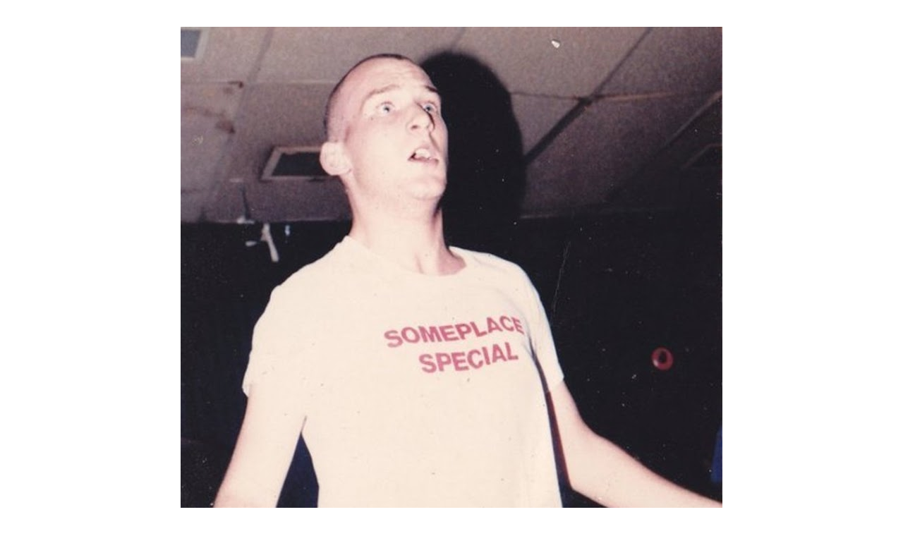

--- FILE ---
content_type: text/html; charset=UTF-8
request_url: https://kicktokill.blogspot.com/2008/04/sonerien-du-gwerz-penmarch-arfolk-1978.html
body_size: 9782
content:
<!DOCTYPE html>
<html dir='ltr' xmlns='http://www.w3.org/1999/xhtml' xmlns:b='http://www.google.com/2005/gml/b' xmlns:data='http://www.google.com/2005/gml/data' xmlns:expr='http://www.google.com/2005/gml/expr'>
<head>
<link href='https://www.blogger.com/static/v1/widgets/2944754296-widget_css_bundle.css' rel='stylesheet' type='text/css'/>
<base target='_new'/>
<meta content='text/html; charset=UTF-8' http-equiv='Content-Type'/>
<meta content='blogger' name='generator'/>
<link href='https://kicktokill.blogspot.com/favicon.ico' rel='icon' type='image/x-icon'/>
<link href='http://kicktokill.blogspot.com/2008/04/sonerien-du-gwerz-penmarch-arfolk-1978.html' rel='canonical'/>
<link rel="alternate" type="application/atom+xml" title="KICK TO KILL - Atom" href="https://kicktokill.blogspot.com/feeds/posts/default" />
<link rel="alternate" type="application/rss+xml" title="KICK TO KILL - RSS" href="https://kicktokill.blogspot.com/feeds/posts/default?alt=rss" />
<link rel="service.post" type="application/atom+xml" title="KICK TO KILL - Atom" href="https://www.blogger.com/feeds/2426277631589590613/posts/default" />

<link rel="alternate" type="application/atom+xml" title="KICK TO KILL - Atom" href="https://kicktokill.blogspot.com/feeds/5912940316229131212/comments/default" />
<!--Can't find substitution for tag [blog.ieCssRetrofitLinks]-->
<link href='https://blogger.googleusercontent.com/img/b/R29vZ2xl/AVvXsEhkDHVMN-vsEXme8jpjCExAbPkPnZ-NMCy2Pzu9cmeiSdzxBpaqw8PqAPXnYoknPYf36L-D_qaIi6YING9hJd5viP7QMQWm8sDmWif2nn4igXQm6I8sj-z0PUxX_dvnFe-DwqmRFfRgbg/s400/R-1022921-1200409355.jpeg' rel='image_src'/>
<meta content='http://kicktokill.blogspot.com/2008/04/sonerien-du-gwerz-penmarch-arfolk-1978.html' property='og:url'/>
<meta content='Sonerien Du - Gwerz Penmarc&#39;h (Arfolk, 1978)...' property='og:title'/>
<meta content='Folk music from Brittany, France... They take their name &quot;Black Sonneurs&quot; (Black Bell-ringers), from an unfortunate episode in the rivalries...' property='og:description'/>
<meta content='https://blogger.googleusercontent.com/img/b/R29vZ2xl/AVvXsEhkDHVMN-vsEXme8jpjCExAbPkPnZ-NMCy2Pzu9cmeiSdzxBpaqw8PqAPXnYoknPYf36L-D_qaIi6YING9hJd5viP7QMQWm8sDmWif2nn4igXQm6I8sj-z0PUxX_dvnFe-DwqmRFfRgbg/w1200-h630-p-k-no-nu/R-1022921-1200409355.jpeg' property='og:image'/>
<title>KICK TO KILL: Sonerien Du - Gwerz Penmarc'h (Arfolk, 1978)...</title>
<meta content='' name='description'/>
<style id='page-skin-1' type='text/css'><!--
/*
-----------------------------------------------
Blogger Template Style
Name:     Minima Black
Date:     26 Feb 2004
Updated by: Blogger Team
----------------------------------------------- */
#navbar-iframe {
display: none !important;
}
/* Variable definitions
====================
<Variable name="bgcolor" description="Page Background Color"
type="color" default="#fff">
<Variable name="colcolor" description="Column Background Color"
type="color" default="#fff">
<Variable name="textcolor" description="Text Color"
type="color" default="#333">
<Variable name="linkcolor" description="Link Color"
type="color" default="#58a">
<Variable name="blogtitlecolor" description="Blog Title Color"
type="color" default="#666">
<Variable name="descriptioncolor" description="Blog Description Color"
type="color" default="#999">
<Variable name="posttitlecolor" description="Post Title Color"
type="color" default="#c60">
<Variable name="postbodylinkcolor" description="Post Body Link Color"
type="color" default="#c60">
<Variable name="postbodyhoverlinkcolor" description="Post Body Hover Link Color"
type="color" default="#c60">
<Variable name="postvisitedlinkcolor" description="Post Visited Link Color"
type="color" default="#c60">
<Variable name="dateheadercolor" description="Date Header Color"
type="color" default="#c60">
<Variable name="postfootercolor" description="Post Footer Color"
type="color" default="#c60">
<Variable name="commentlinkcolor" description="Comment Link"
type="color" default="#c60">
<Variable name="commenthoverlinkcolor" description="Comment Hover Link Color"
type="color" default="#c60">
<Variable name="bordercolor" description="Border Color"
type="color" default="#ccc">
<Variable name="sidebarcolor" description="Sidebar Title Color"
type="color" default="#999">
<Variable name="sidebartextcolor" description="Sidebar Text Color"
type="color" default="#666">
<Variable name="sidebarlinkcolor" description="Sidebar Link Color"
type="color" default="#666">
<Variable name="visitedlinkcolor" description="Visited Link Color"
type="color" default="#999">
<Variable name="hoverlinkcolor" description="Hover Link Color"
type="color" default="#999">
<Variable name="bodyfont" description="Text Font"
type="font" default="normal normal 100% Georgia, Serif">
<Variable name="postlinkfont" description="Post Link Font"
type="font" default="normal normal 100% Georgia, Serif">
<Variable name="sidebartitlefont" description="Sidebar Title Font"
type="font"
default="normal normal 78% 'Trebuchet MS',Trebuchet,Arial,Verdana,Sans-serif">
<Variable name="blogtitlefont" description="Blog Title Font"
type="font"
default="normal normal 200% Georgia, Serif">
<Variable name="descriptionfont" description="Blog Description Font"
type="font"
default="normal normal 78% 'Trebuchet MS', Trebuchet, Arial, Verdana, Sans-serif">
<Variable name="posttitlefont" description="Post Title Font"
type="font"
default="normal normal 78% 'Trebuchet MS', Trebuchet, Arial, Verdana, Sans-serif">
<Variable name="dateheaderfont" description="Date Header Font"
type="font"
default="normal normal 78% 'Trebuchet MS', Trebuchet, Arial, Verdana, Sans-serif">
<Variable name="postfooterfont" description="Post Footer Font"
type="font"
default="normal normal 78% 'Trebuchet MS', Trebuchet, Arial, Verdana, Sans-serif">
<Variable name="startSide" description="Start side in blog language"
type="automatic" default="left">
<Variable name="endSide" description="End side in blog language"
type="automatic" default="right">
*/
/* Use this with templates/template-twocol.html */
body, .body-fauxcolumn-outer {
background: #ffffff;
color:#000000;
font: x-small "Trebuchet MS", Trebuchet, Verdana, Sans-serif;
font-size/* */:/**/small;
font-size: /**/small;
text-align: center;
font-weight: bold;
}
a:link {
color:#000000;
text-decoration:none;
}
a:visited {
color:#000000;
text-decoration:none;
}
a:hover {
color:#0000ff;
text-decoration: underline;
}
a img {
border-width:0;
}
/* Header
-----------------------------------------------
*/
#header-wrapper {
width:810px;
margin:0 auto;
border:0px solid #000000;
padding-top: 40px;
padding-bottom: 5px;
}
#header-inner {
background-position: center;
margin-left: auto;
margin-right: auto;
}
#header {
margin: 0px;
border: 0px solid #000000;
text-align: center;
color:$pagetitlecolor;
}
#header h1 {
margin:5px 5px 0;
padding:20px 20px .25em;
line-height:1.2em;
text-transform:uppercase;
color: #000000;
font: normal bold 115px Arial, Tahoma, Helvetica, FreeSans, sans-serif;
}
#header a {
color:$pagetitlecolor;
text-decoration:none;
}
#header a:hover {
color:#0000ff;
text-decoration: none;
}
#header .description {
margin-top:10px;
padding:0 0 0 0;
max-width:795px;
line-height: 1.4em;
font: normal normal 14px Arial, Tahoma, Helvetica, FreeSans, sans-serif;
color: #ff0000;
}
#header img {
margin-left: auto;
margin-right: auto;
}
/* Outer-Wrapper
----------------------------------------------- */
#outer-wrapper {
width: 810px;
margin:0 auto;
text-align:left;
font: normal normal 13px Arial, Tahoma, Helvetica, FreeSans, sans-serif;
padding-bottom: 30px;
margin-top: -10px;
margin-bottom:-10px;
}
#main-wrapper {
width: 475px;
float: left;
margin-top:5px;
margin-left: 40px;
padding-left: 1px;
padding-right: 5px;
word-wrap: break-word; /* fix for long text breaking sidebar float in IE */
overflow: hidden;     /* fix for long non-text content breaking IE sidebar float */
margin-bottom:-50px;
}
#sidebar-wrapper {
width: 240px;
margin-right: 0px;
margin-left: 0px;
margin-top: 20px;
padding-left: 1px;
float: right;
word-wrap: break-word; /* fix for long text breaking sidebar float in IE */
overflow: hidden;     /* fix for long non-text content breaking IE sidebar float */
}
/* Headings
----------------------------------------------- */
h2 {
margin:1.5em 0 .75em;
font:bold 13px Arial, Tahoma, Helvetica, FreeSans, sans-serif;
color:#000000;
letter-spacing: 0px;
}
/* Posts
-----------------------------------------------
*/
.date-header {
margin-bottom:16px;
color: #000000;
font-weight: normal;
font: normal normal 11px Arial, Tahoma, Helvetica, FreeSans, sans-serif;
}
.post {
margin:0em 0 1.5em;
border-bottom:0px dotted #ffffff;
padding-bottom:1.5em;
font-weight: normal;
}
.post h3 {
font: bold 20px Arial, Tahoma, Helvetica, FreeSans, sans-serif;
margin-top:-5px;
margin-bottom:5px;
padding:0 0 0px;
line-height:1.4em;
color:#000000;
}
.post h3 a, .post h3 a:visited, .post h3 strong {
display:block;
text-decoration:none;
color:#000000;
}
.post h3 strong, .post h3 a:hover {
color: #0000ff;
text-decoration: underline;
}
.post-body {
margin:10px 0 10px 0;
line-height: 1.3em;
}
.post-body a {
color:#0000ff;
text-decoration: none;
font: normal normal 13px Arial, Tahoma, Helvetica, FreeSans, sans-serif;
font-weight:normal;
}
.post-body a:hover {
text-decoration: underline;
color:#0000ff;
}
.post-body blockquote {
line-height:1.3em;
}
.post-footer {
margin-top: 0px;
color: #000000;
font: normal normal 11px Arial, Tahoma, Helvetica, FreeSans, sans-serif;
line-height: 1.4em;
letter-spacing: 0px;
}
.post-footer a {
text-decoration:  none;
color: #000000;
margin: 0em 0;
}
.post-footer a:hover {
margin: 0em 0;
color: #0000ff;
text-decoration: underline;
}
.comment-link {
margin-left:.6em;
padding-left: 10px;
}
.post img, table.tr-caption-container {
padding:0px;
border:0px solid #000000;
}
.tr-caption-container img {
border: none;
padding: 0;
}
.post blockquote {
margin:1em 20px;
}
.post blockquote p {
margin:.75em 0;
}
/* Comments
----------------------------------------------- */
#comments h4 {
margin:1em 0;
font: normal normal 13px Arial, Tahoma, Helvetica, FreeSans, sans-serif;
line-height: 1.4em;
color: #000000;
}
#comments-block {
margin:1em 0 1.5em;
line-height:1.6em;
}
#comments-block .comment-author {
margin:.5em 0;
}
#comments-block .comment-body {
margin:.25em 0 0;
}
#comments-block .comment-footer {
margin:-.25em 0 2em;
line-height: 1.4em;
}
#comments-block .comment-body p {
margin:0 0 .75em;
}
.deleted-comment {
font-style:italic;
}
.feed-links {
clear: both;
line-height: 2.5em;
}
#blog-pager-newer-link {
float: left;
text-decoration: none;
}
#blog-pager-older-link {
float: right;
text-decoration: none;
}
#blog-pager {
text-align: center;
}
/* Sidebar Content
----------------------------------------------- */
.sidebar {
color: #000000;
line-height: 1.5em;
}
.sidebar ul {
list-style:none;
margin:0 0 0;
padding:0 0 0;
}
.sidebar a {
color: #000000;
margin:0;
padding-top:0;
padding-right:0;
padding-bottom:.25em;
padding-left:0px;
text-indent:-15px;
line-height:1.5em;
text-decoration: none;
}
.sidebar a:hover {
color:#0000ff;
text-decoration: underline;
}
.sidebar .widget, .main .widget {
border-bottom:0px dotted #000000;
margin:0 0 3em;
padding:0 0 0em;
}
.main .Blog {
border-bottom-width: 0;
}
/* Profile
----------------------------------------------- */
.profile-img {
float: left;
margin-top: 0;
margin-right: 5px;
margin-bottom: 5px;
margin-left: 0;
padding: 4px;
border: 1px solid #000000;
}
.profile-data {
margin:0;
letter-spacing:0em;
font: normal normal 11px Arial, Tahoma, Helvetica, FreeSans, sans-serif;
color: #ffffff;
line-height: 1.6em;
}
.profile-datablock {
margin:.5em 0 .5em;
}
.profile-textblock {
margin: 0.5em 0;
line-height: 1.6em;
}
.profile-link {
font: normal normal 11px Arial, Tahoma, Helvetica, FreeSans, sans-serif;
letter-spacing: 0em;
}
/* Footer
----------------------------------------------- */
#footer {
width:715px;
clear:both;
margin:0 auto;
margin-top:40px;
line-height: 1.6em;
text-align: center;
}
.feed-links { display:none !important; }
a { outline:none; }

--></style>
<link href='https://www.blogger.com/dyn-css/authorization.css?targetBlogID=2426277631589590613&amp;zx=419068a1-3f08-4cb3-b916-064b590fdb1f' media='none' onload='if(media!=&#39;all&#39;)media=&#39;all&#39;' rel='stylesheet'/><noscript><link href='https://www.blogger.com/dyn-css/authorization.css?targetBlogID=2426277631589590613&amp;zx=419068a1-3f08-4cb3-b916-064b590fdb1f' rel='stylesheet'/></noscript>
<meta name='google-adsense-platform-account' content='ca-host-pub-1556223355139109'/>
<meta name='google-adsense-platform-domain' content='blogspot.com'/>

</head>
<body>
<div class='navbar section' id='navbar'><div class='widget Navbar' data-version='1' id='Navbar1'><script type="text/javascript">
    function setAttributeOnload(object, attribute, val) {
      if(window.addEventListener) {
        window.addEventListener('load',
          function(){ object[attribute] = val; }, false);
      } else {
        window.attachEvent('onload', function(){ object[attribute] = val; });
      }
    }
  </script>
<div id="navbar-iframe-container"></div>
<script type="text/javascript" src="https://apis.google.com/js/platform.js"></script>
<script type="text/javascript">
      gapi.load("gapi.iframes:gapi.iframes.style.bubble", function() {
        if (gapi.iframes && gapi.iframes.getContext) {
          gapi.iframes.getContext().openChild({
              url: 'https://www.blogger.com/navbar/2426277631589590613?po\x3d5912940316229131212\x26origin\x3dhttps://kicktokill.blogspot.com',
              where: document.getElementById("navbar-iframe-container"),
              id: "navbar-iframe"
          });
        }
      });
    </script><script type="text/javascript">
(function() {
var script = document.createElement('script');
script.type = 'text/javascript';
script.src = '//pagead2.googlesyndication.com/pagead/js/google_top_exp.js';
var head = document.getElementsByTagName('head')[0];
if (head) {
head.appendChild(script);
}})();
</script>
</div></div>
<div id='outer-wrapper'><div id='wrap2'>
<!-- skip links for text browsers -->
<span id='skiplinks' style='display:none;'>
<a href='#main'>skip to main </a> |
      <a href='#sidebar'>skip to sidebar</a>
</span>
<div id='header-wrapper'>
<div class='header section' id='header'><div class='widget Header' data-version='1' id='Header1'>
<div id='header-inner'>
<a href='https://kicktokill.blogspot.com/' style='display: block'>
<img alt='KICK TO KILL' height='810px; ' id='Header1_headerimg' src='https://blogger.googleusercontent.com/img/b/R29vZ2xl/AVvXsEg9-wjykKeWzlkkBh6SA_Vlj1fc38dUZQzWIG_RsGnC0GNVGSmN-55tL2ARI0y9Ve8FWH4IHZ73qiQ0SdJYLwl8oEqooQ9ARQDni1Yq-7cU5phICCZypCcbVQovFo0SdHInwvGdPh16gA/s810-r/145886450429549.jpeg' style='display: block' width='768px; '/>
</a>
</div>
</div></div>
</div>
<div id='content-wrapper'>
<div id='crosscol-wrapper' style='text-align:center'>
<div class='crosscol no-items section' id='crosscol'></div>
</div>
<div id='main-wrapper'>
<div class='main section' id='main'><div class='widget Blog' data-version='1' id='Blog1'>
<div class='blog-posts hfeed'>

          <div class="date-outer">
        
<h2 class='date-header'><span>April 25, 2008</span></h2>

          <div class="date-posts">
        
<div class='post-outer'>
<div class='post hentry' itemscope='itemscope' itemtype='http://schema.org/BlogPosting'>
<a name='5912940316229131212'></a>
<h3 class='post-title entry-title' itemprop='name'>
Sonerien Du - Gwerz Penmarc'h (Arfolk, 1978)...
</h3>
<div class='post-header'>
<div class='post-header-line-1'></div>
</div>
<div class='post-body entry-content' id='post-body-5912940316229131212' itemprop='articleBody'>
<a href="https://blogger.googleusercontent.com/img/b/R29vZ2xl/AVvXsEhkDHVMN-vsEXme8jpjCExAbPkPnZ-NMCy2Pzu9cmeiSdzxBpaqw8PqAPXnYoknPYf36L-D_qaIi6YING9hJd5viP7QMQWm8sDmWif2nn4igXQm6I8sj-z0PUxX_dvnFe-DwqmRFfRgbg/s1600-h/R-1022921-1200409355.jpeg" onblur="try {parent.deselectBloggerImageGracefully();} catch(e) {}"><img alt="" border="0" id="BLOGGER_PHOTO_ID_5193233806935299634" src="https://blogger.googleusercontent.com/img/b/R29vZ2xl/AVvXsEhkDHVMN-vsEXme8jpjCExAbPkPnZ-NMCy2Pzu9cmeiSdzxBpaqw8PqAPXnYoknPYf36L-D_qaIi6YING9hJd5viP7QMQWm8sDmWif2nn4igXQm6I8sj-z0PUxX_dvnFe-DwqmRFfRgbg/s400/R-1022921-1200409355.jpeg" style="display:block; margin:0px auto 10px; text-align:center;cursor:pointer; cursor:hand;" /></a><br />Folk music from Brittany, France...<br />They take their name "Black Sonneurs" (Black Bell-ringers), from an unfortunate episode in the rivalries and misunderstandings between Bigoudens and Glaziks, when two pipers whose peculiarity was always to dress in black and came to Pont-l'Abbé to celebrate a marriage and were found drunk in a recumbent position in a ditch after the wedding, falsely accused and hanged for stealing money, in a notice to the city.<br /><br /><a href="http://www.divshare.com/download/4348283-c3c">HERE</a>
<div style='clear: both;'></div>
</div>
<div class='post-footer'>
<div class='post-footer-line post-footer-line-1'><span class='post-author vcard'>
Posted by
<span class='fn'>
<a href='https://www.blogger.com/profile/09195759837038684252' itemprop='author' rel='author' title='author profile'>
Stiles
</a>
</span>
</span>
<span class='post-comment-link'>
</span>
<span class='post-icons'>
<span class='item-control blog-admin pid-2047551369'>
<a href='https://www.blogger.com/post-edit.g?blogID=2426277631589590613&postID=5912940316229131212&from=pencil' title='Edit Post'>
<img alt='' class='icon-action' height='18' src='https://resources.blogblog.com/img/icon18_edit_allbkg.gif' width='18'/>
</a>
</span>
</span>
</div>
<div class='post-footer-line post-footer-line-2'></div>
<div class='post-footer-line post-footer-line-3'></div>
</div>
</div>
<div class='comments' id='comments'>
<a name='comments'></a>
<h4>No comments:</h4>
<div id='Blog1_comments-block-wrapper'>
<dl class='' id='comments-block'>
</dl>
</div>
<p class='comment-footer'>
<div class='comment-form'>
<a name='comment-form'></a>
<h4 id='comment-post-message'>Post a Comment</h4>
<p>
</p>
<a href='https://www.blogger.com/comment/frame/2426277631589590613?po=5912940316229131212&hl=en-GB&saa=85391&origin=https://kicktokill.blogspot.com' id='comment-editor-src'></a>
<iframe allowtransparency='true' class='blogger-iframe-colorize blogger-comment-from-post' frameborder='0' height='410px' id='comment-editor' name='comment-editor' src='' width='100%'></iframe>
<script src='https://www.blogger.com/static/v1/jsbin/2830521187-comment_from_post_iframe.js' type='text/javascript'></script>
<script type='text/javascript'>
      BLOG_CMT_createIframe('https://www.blogger.com/rpc_relay.html');
    </script>
</div>
</p>
</div>
</div>

        </div></div>
      
</div>
<div class='blog-pager' id='blog-pager'>
<span id='blog-pager-newer-link'>
<a class='blog-pager-newer-link' href='https://kicktokill.blogspot.com/2008/04/dna-taste-of-dna-american-clav-1981.html' id='Blog1_blog-pager-newer-link' title='Newer Post'>Newer Post</a>
</span>
<span id='blog-pager-older-link'>
<a class='blog-pager-older-link' href='https://kicktokill.blogspot.com/2008/04/unholy-grave-ethnocide-nuclear-bbq.html' id='Blog1_blog-pager-older-link' title='Older Post'>Older Post</a>
</span>
<a class='home-link' href='https://kicktokill.blogspot.com/'>Home</a>
</div>
<div class='clear'></div>
<div class='post-feeds'>
<div class='feed-links'>
Subscribe to:
<a class='feed-link' href='https://kicktokill.blogspot.com/feeds/5912940316229131212/comments/default' target='_blank' type='application/atom+xml'>Post Comments (Atom)</a>
</div>
</div>
</div></div>
</div>
<div id='sidebar-wrapper'>
<div class='sidebar section' id='sidebar'><div class='widget LinkList' data-version='1' id='LinkList3'>
<h2>Music</h2>
<div class='widget-content'>
<ul>
<li><a href='http://goutroy.blogspot.com/'>A Viable Commercial</a></li>
<li><a href='http://sunold864.blogspot.com/'>Am I Mean?</a></li>
<li><a href='http://blackmetalownsyou.blogspot.com/'>Attila The Hun</a></li>
<li><a href='http://auralabortions.wordpress.com/'>Aural Abortions</a></li>
<li><a href='http://avantghetto.blogspot.com/'>Avant Ghetto</a></li>
<li><a href='http://awesometapesfromafrica.blogspot.com/'>Awesome Tapes From Africa</a></li>
<li><a href='http://babeblogue.blogspot.com/'>Babe(B)Logue</a></li>
<li><a href='http://dunkel-inderholle.blogspot.com/'>Black Acid</a></li>
<li><a href='http://blastbeatworship.blogspot.com/'>Blastbeat Worship</a></li>
<li><a href='http://bloggedquartered.blogspot.com/'>Blogged and Quartered</a></li>
<li><a href='http://boxes-of-toys.blogspot.com/'>Boxes of Toys</a></li>
<li><a href='http://cephalochromoscope.blogspot.com/'>Cephalochromoscope</a></li>
<li><a href='http://cosmichearse.blogspot.com/'>Cosmic Hearse</a></li>
<li><a href='http://degenerik666.blogspot.com/'>Degen Erik</a></li>
<li><a href='http://differentwaters.blogspot.com/'>Different Waters</a></li>
<li><a href='http://dontwatchthat.tv/'>Don't Watch That TV</a></li>
<li><a href='http://drdrunkruinsitforeveryone.blogspot.co.uk/'>Dr Drunk Ruins It For Everyone</a></li>
<li><a href='http://dunkelheit616.blogspot.com/'>Dunkelheit</a></li>
<li><a href='http://fugitiveequilibrium.blogspot.com/'>Fugitive Equilibrium</a></li>
<li><a href='http://www.goodbadmusic.com/'>Good Bad Music</a></li>
<li><a href='http://grindcorekaraoke.com/'>Grindcore Karaoke</a></li>
<li><a href='http://hateyourspecies.blogspot.com/'>Hate Your Species</a></li>
<li><a href='http://illogicalcontraption.blogspot.com/'>Illogical Contraption</a></li>
<li><a href='http://knowyourconjurer.blogspot.com/'>Know Your Conjurer</a></li>
<li><a href='http://loresviscera.blogspot.com/'>Lo-Res Viscera</a></li>
<li><a href='http://mindtimedestroy.blogspot.com/'>Magik Crowbar</a></li>
<li><a href='http://mnml080.blogspot.com/'>Mnml080</a></li>
<li><a href='http://mortvillenoise.blogspot.com/'>Mortville Noise</a></li>
<li><a href='http://mudbirdshivers.blogspot.com/'>Mudbirdshivers</a></li>
<li><a href='http://murkyrecess.blogspot.com/'>Murky Recess</a></li>
<li><a href='http://mutant-sounds.blogspot.com/'>Mutant Sounds</a></li>
<li><a href='http://433rpm.blogspot.com/'>No Longer Forgotten Music</a></li>
<li><a href='http://nobodyknowsimnewwave.blogspot.com/'>Nobody Knows I'm New Wave</a></li>
<li><a href='http://madplo.blogspot.com/'>PLO Style</a></li>
<li><a href='http://rawgrindchaos.blogspot.com/'>Raw Grind Chaos</a></li>
<li><a href='http://remember-computer.blogspot.com/'>Remember Computer</a></li>
<li><a href='http://saturnmasque.blogspot.com/'>Satin Mask</a></li>
<li><a href='http://sluggisha.blogspot.com/?zx=9553223c4904f01f'>Sluggisha</a></li>
<li><a href='http://funeralstench.blogspot.com/'>The Funeral Stench</a></li>
<li><a href='http://moonmusick.blogspot.com/'>The Wheel Of The Year</a></li>
<li><a href='http://thetrilogytapes.com/blog'>TTT</a></li>
<li><a href='http://unsavorypalindrome.blogspot.com/'>Unsavoury Palindrome</a></li>
<li><a href='http://vibesforlife.blogspot.com/'>Vibes For Life</a></li>
<li><a href='http://wefuckinglovemusic.blogspot.com/'>We Fucking Love Music</a></li>
<li><a href='http://www.wegotpowerfilms.com/'>We Got Power Films</a></li>
<li><a href='http://workinnights.com/'>Workin' Nights</a></li>
<li><a href='http://youbreedlikerats.blogspot.co.uk/'>You Breed Like Rats</a></li>
</ul>
<div class='clear'></div>
</div>
</div><div class='widget BlogArchive' data-version='1' id='BlogArchive1'>
<h2>Archive</h2>
<div class='widget-content'>
<div id='ArchiveList'>
<div id='BlogArchive1_ArchiveList'>
<ul class='flat'>
<li class='archivedate'>
<a href='https://kicktokill.blogspot.com/2016/11/'>November 2016</a> (1)
      </li>
<li class='archivedate'>
<a href='https://kicktokill.blogspot.com/2015/11/'>November 2015</a> (1)
      </li>
<li class='archivedate'>
<a href='https://kicktokill.blogspot.com/2014/03/'>March 2014</a> (1)
      </li>
<li class='archivedate'>
<a href='https://kicktokill.blogspot.com/2014/01/'>January 2014</a> (1)
      </li>
<li class='archivedate'>
<a href='https://kicktokill.blogspot.com/2013/07/'>July 2013</a> (1)
      </li>
<li class='archivedate'>
<a href='https://kicktokill.blogspot.com/2013/04/'>April 2013</a> (1)
      </li>
<li class='archivedate'>
<a href='https://kicktokill.blogspot.com/2013/03/'>March 2013</a> (4)
      </li>
<li class='archivedate'>
<a href='https://kicktokill.blogspot.com/2013/02/'>February 2013</a> (3)
      </li>
<li class='archivedate'>
<a href='https://kicktokill.blogspot.com/2012/12/'>December 2012</a> (2)
      </li>
<li class='archivedate'>
<a href='https://kicktokill.blogspot.com/2012/11/'>November 2012</a> (1)
      </li>
<li class='archivedate'>
<a href='https://kicktokill.blogspot.com/2012/10/'>October 2012</a> (2)
      </li>
<li class='archivedate'>
<a href='https://kicktokill.blogspot.com/2012/09/'>September 2012</a> (1)
      </li>
<li class='archivedate'>
<a href='https://kicktokill.blogspot.com/2012/08/'>August 2012</a> (1)
      </li>
<li class='archivedate'>
<a href='https://kicktokill.blogspot.com/2012/06/'>June 2012</a> (3)
      </li>
<li class='archivedate'>
<a href='https://kicktokill.blogspot.com/2012/05/'>May 2012</a> (6)
      </li>
<li class='archivedate'>
<a href='https://kicktokill.blogspot.com/2012/04/'>April 2012</a> (9)
      </li>
<li class='archivedate'>
<a href='https://kicktokill.blogspot.com/2012/03/'>March 2012</a> (20)
      </li>
<li class='archivedate'>
<a href='https://kicktokill.blogspot.com/2012/02/'>February 2012</a> (13)
      </li>
<li class='archivedate'>
<a href='https://kicktokill.blogspot.com/2012/01/'>January 2012</a> (13)
      </li>
<li class='archivedate'>
<a href='https://kicktokill.blogspot.com/2011/12/'>December 2011</a> (8)
      </li>
<li class='archivedate'>
<a href='https://kicktokill.blogspot.com/2011/11/'>November 2011</a> (4)
      </li>
<li class='archivedate'>
<a href='https://kicktokill.blogspot.com/2011/10/'>October 2011</a> (16)
      </li>
<li class='archivedate'>
<a href='https://kicktokill.blogspot.com/2011/09/'>September 2011</a> (13)
      </li>
<li class='archivedate'>
<a href='https://kicktokill.blogspot.com/2011/08/'>August 2011</a> (9)
      </li>
<li class='archivedate'>
<a href='https://kicktokill.blogspot.com/2011/07/'>July 2011</a> (10)
      </li>
<li class='archivedate'>
<a href='https://kicktokill.blogspot.com/2011/06/'>June 2011</a> (16)
      </li>
<li class='archivedate'>
<a href='https://kicktokill.blogspot.com/2011/05/'>May 2011</a> (19)
      </li>
<li class='archivedate'>
<a href='https://kicktokill.blogspot.com/2011/04/'>April 2011</a> (6)
      </li>
<li class='archivedate'>
<a href='https://kicktokill.blogspot.com/2011/03/'>March 2011</a> (17)
      </li>
<li class='archivedate'>
<a href='https://kicktokill.blogspot.com/2011/02/'>February 2011</a> (10)
      </li>
<li class='archivedate'>
<a href='https://kicktokill.blogspot.com/2011/01/'>January 2011</a> (18)
      </li>
<li class='archivedate'>
<a href='https://kicktokill.blogspot.com/2010/12/'>December 2010</a> (9)
      </li>
<li class='archivedate'>
<a href='https://kicktokill.blogspot.com/2010/11/'>November 2010</a> (13)
      </li>
<li class='archivedate'>
<a href='https://kicktokill.blogspot.com/2010/10/'>October 2010</a> (13)
      </li>
<li class='archivedate'>
<a href='https://kicktokill.blogspot.com/2010/09/'>September 2010</a> (5)
      </li>
<li class='archivedate'>
<a href='https://kicktokill.blogspot.com/2010/08/'>August 2010</a> (7)
      </li>
<li class='archivedate'>
<a href='https://kicktokill.blogspot.com/2010/07/'>July 2010</a> (20)
      </li>
<li class='archivedate'>
<a href='https://kicktokill.blogspot.com/2010/06/'>June 2010</a> (13)
      </li>
<li class='archivedate'>
<a href='https://kicktokill.blogspot.com/2010/05/'>May 2010</a> (19)
      </li>
<li class='archivedate'>
<a href='https://kicktokill.blogspot.com/2010/04/'>April 2010</a> (12)
      </li>
<li class='archivedate'>
<a href='https://kicktokill.blogspot.com/2010/03/'>March 2010</a> (24)
      </li>
<li class='archivedate'>
<a href='https://kicktokill.blogspot.com/2010/02/'>February 2010</a> (23)
      </li>
<li class='archivedate'>
<a href='https://kicktokill.blogspot.com/2010/01/'>January 2010</a> (11)
      </li>
<li class='archivedate'>
<a href='https://kicktokill.blogspot.com/2009/12/'>December 2009</a> (9)
      </li>
<li class='archivedate'>
<a href='https://kicktokill.blogspot.com/2009/11/'>November 2009</a> (19)
      </li>
<li class='archivedate'>
<a href='https://kicktokill.blogspot.com/2009/10/'>October 2009</a> (10)
      </li>
<li class='archivedate'>
<a href='https://kicktokill.blogspot.com/2009/09/'>September 2009</a> (17)
      </li>
<li class='archivedate'>
<a href='https://kicktokill.blogspot.com/2009/08/'>August 2009</a> (18)
      </li>
<li class='archivedate'>
<a href='https://kicktokill.blogspot.com/2009/07/'>July 2009</a> (11)
      </li>
<li class='archivedate'>
<a href='https://kicktokill.blogspot.com/2009/06/'>June 2009</a> (7)
      </li>
<li class='archivedate'>
<a href='https://kicktokill.blogspot.com/2009/05/'>May 2009</a> (11)
      </li>
<li class='archivedate'>
<a href='https://kicktokill.blogspot.com/2009/04/'>April 2009</a> (3)
      </li>
<li class='archivedate'>
<a href='https://kicktokill.blogspot.com/2009/03/'>March 2009</a> (8)
      </li>
<li class='archivedate'>
<a href='https://kicktokill.blogspot.com/2009/02/'>February 2009</a> (17)
      </li>
<li class='archivedate'>
<a href='https://kicktokill.blogspot.com/2009/01/'>January 2009</a> (22)
      </li>
<li class='archivedate'>
<a href='https://kicktokill.blogspot.com/2008/12/'>December 2008</a> (22)
      </li>
<li class='archivedate'>
<a href='https://kicktokill.blogspot.com/2008/11/'>November 2008</a> (21)
      </li>
<li class='archivedate'>
<a href='https://kicktokill.blogspot.com/2008/10/'>October 2008</a> (13)
      </li>
<li class='archivedate'>
<a href='https://kicktokill.blogspot.com/2008/09/'>September 2008</a> (12)
      </li>
<li class='archivedate'>
<a href='https://kicktokill.blogspot.com/2008/08/'>August 2008</a> (21)
      </li>
<li class='archivedate'>
<a href='https://kicktokill.blogspot.com/2008/07/'>July 2008</a> (15)
      </li>
<li class='archivedate'>
<a href='https://kicktokill.blogspot.com/2008/06/'>June 2008</a> (26)
      </li>
<li class='archivedate'>
<a href='https://kicktokill.blogspot.com/2008/05/'>May 2008</a> (18)
      </li>
<li class='archivedate'>
<a href='https://kicktokill.blogspot.com/2008/04/'>April 2008</a> (32)
      </li>
<li class='archivedate'>
<a href='https://kicktokill.blogspot.com/2008/03/'>March 2008</a> (29)
      </li>
<li class='archivedate'>
<a href='https://kicktokill.blogspot.com/2008/02/'>February 2008</a> (32)
      </li>
<li class='archivedate'>
<a href='https://kicktokill.blogspot.com/2008/01/'>January 2008</a> (29)
      </li>
<li class='archivedate'>
<a href='https://kicktokill.blogspot.com/2007/12/'>December 2007</a> (9)
      </li>
<li class='archivedate'>
<a href='https://kicktokill.blogspot.com/2007/11/'>November 2007</a> (9)
      </li>
<li class='archivedate'>
<a href='https://kicktokill.blogspot.com/2007/10/'>October 2007</a> (24)
      </li>
<li class='archivedate'>
<a href='https://kicktokill.blogspot.com/2007/09/'>September 2007</a> (1)
      </li>
</ul>
</div>
</div>
<div class='clear'></div>
</div>
</div><div class='widget LinkList' data-version='1' id='LinkList2'>
<h2>Links</h2>
<div class='widget-content'>
<ul>
<li><a href='http://ariesarise.com/'>Aries Arise</a></li>
<li><a href='http://connyprantera.blogspot.com/'>Conny Prantera</a></li>
<li><a href='http://goujonsofmonkfish.blogspot.com/'>Goujons of Monkfish</a></li>
<li><a href='http://heavenisknowingwhoyouare.blogspot.com/'>Heaven Is Knowing Who You Are</a></li>
<li><a href='http://www.i-n-t-o-t-h-e-v-o-i-d.com/'>Into The Void</a></li>
<li><a href='http://scotcheggs.blogspot.com/'>Jagger</a></li>
<li><a href='http://quartersnacks.com/'>Quartersnacks</a></li>
<li><a href='http://sphericdialogues.wordpress.com/'>Spheric Dialogues</a></li>
<li><a href='http://teetilldeath.com/'>Tee Till Death</a></li>
<li><a href='http://chromeballincident.blogspot.com/'>The Chrome Ball Incident</a></li>
<li><a href='http://www.thesevideodays.com/'>These Video Days</a></li>
<li><a href='http://unchineko.blogspot.com/'>Unchi Neko VI</a></li>
</ul>
<div class='clear'></div>
</div>
</div><div class='widget LinkList' data-version='1' id='LinkList1'>
<h2>Videos</h2>
<div class='widget-content'>
<ul>
<li><a href='http://www.bbc.co.uk/blogs/adamcurtis/'>Adam Curtis</a></li>
<li><a href='http://vimeo.com/user6186320/videos'>KTK Vimeo</a></li>
<li><a href='http://networkawesome.com/'>Network Awesome</a></li>
<li><a href='http://www.ubu.com/film/index.html'>Ubuweb film</a></li>
</ul>
<div class='clear'></div>
</div>
</div>
<div class='widget Text' data-version='1' id='Text1'>
<h2 class='title'>Contact</h2>
<div class='widget-content'>
<a href="mailto:forpeoplelikeyou@gmail.com">forpeoplelikeyou@gmail.com</a>
</div>
<div class='clear'></div>
</div></div>
</div>
<!-- spacer for skins that want sidebar and main to be the same height-->
<div class='clear'>&#160;</div>
</div>
<!-- end content-wrapper -->
<div id='footer-wrapper'>
<div class='footer section' id='footer'><div class='widget Followers' data-version='1' id='Followers1'>
<div class='widget-content'>
<div id='Followers1-wrapper'>
<div style='margin-right:2px;'>
<div><script type="text/javascript" src="https://apis.google.com/js/platform.js"></script>
<div id="followers-iframe-container"></div>
<script type="text/javascript">
    window.followersIframe = null;
    function followersIframeOpen(url) {
      gapi.load("gapi.iframes", function() {
        if (gapi.iframes && gapi.iframes.getContext) {
          window.followersIframe = gapi.iframes.getContext().openChild({
            url: url,
            where: document.getElementById("followers-iframe-container"),
            messageHandlersFilter: gapi.iframes.CROSS_ORIGIN_IFRAMES_FILTER,
            messageHandlers: {
              '_ready': function(obj) {
                window.followersIframe.getIframeEl().height = obj.height;
              },
              'reset': function() {
                window.followersIframe.close();
                followersIframeOpen("https://www.blogger.com/followers/frame/2426277631589590613?colors\x3dCgt0cmFuc3BhcmVudBILdHJhbnNwYXJlbnQaByNmZmZmZmYiByNmZmZmZmYqByNmZmZmZmYyByMwMDAwMDA6ByNmZmZmZmZCByNmZmZmZmZKByNmZjAwMDBSByNmZmZmZmZaC3RyYW5zcGFyZW50\x26pageSize\x3d21\x26hl\x3den-GB\x26origin\x3dhttps://kicktokill.blogspot.com");
              },
              'open': function(url) {
                window.followersIframe.close();
                followersIframeOpen(url);
              }
            }
          });
        }
      });
    }
    followersIframeOpen("https://www.blogger.com/followers/frame/2426277631589590613?colors\x3dCgt0cmFuc3BhcmVudBILdHJhbnNwYXJlbnQaByNmZmZmZmYiByNmZmZmZmYqByNmZmZmZmYyByMwMDAwMDA6ByNmZmZmZmZCByNmZmZmZmZKByNmZjAwMDBSByNmZmZmZmZaC3RyYW5zcGFyZW50\x26pageSize\x3d21\x26hl\x3den-GB\x26origin\x3dhttps://kicktokill.blogspot.com");
  </script></div>
</div>
</div>
<div class='clear'></div>
</div>
</div></div>
</div>
</div></div>
<!-- end outer-wrapper -->

<script type="text/javascript" src="https://www.blogger.com/static/v1/widgets/2028843038-widgets.js"></script>
<script type='text/javascript'>
window['__wavt'] = 'AOuZoY4khpPM58iDqHc172sH5VImcAIqXg:1769012560582';_WidgetManager._Init('//www.blogger.com/rearrange?blogID\x3d2426277631589590613','//kicktokill.blogspot.com/2008/04/sonerien-du-gwerz-penmarch-arfolk-1978.html','2426277631589590613');
_WidgetManager._SetDataContext([{'name': 'blog', 'data': {'blogId': '2426277631589590613', 'title': 'KICK TO KILL', 'url': 'https://kicktokill.blogspot.com/2008/04/sonerien-du-gwerz-penmarch-arfolk-1978.html', 'canonicalUrl': 'http://kicktokill.blogspot.com/2008/04/sonerien-du-gwerz-penmarch-arfolk-1978.html', 'homepageUrl': 'https://kicktokill.blogspot.com/', 'searchUrl': 'https://kicktokill.blogspot.com/search', 'canonicalHomepageUrl': 'http://kicktokill.blogspot.com/', 'blogspotFaviconUrl': 'https://kicktokill.blogspot.com/favicon.ico', 'bloggerUrl': 'https://www.blogger.com', 'hasCustomDomain': false, 'httpsEnabled': true, 'enabledCommentProfileImages': false, 'gPlusViewType': 'FILTERED_POSTMOD', 'adultContent': false, 'analyticsAccountNumber': '', 'encoding': 'UTF-8', 'locale': 'en-GB', 'localeUnderscoreDelimited': 'en_gb', 'languageDirection': 'ltr', 'isPrivate': false, 'isMobile': false, 'isMobileRequest': false, 'mobileClass': '', 'isPrivateBlog': false, 'isDynamicViewsAvailable': true, 'feedLinks': '\x3clink rel\x3d\x22alternate\x22 type\x3d\x22application/atom+xml\x22 title\x3d\x22KICK TO KILL - Atom\x22 href\x3d\x22https://kicktokill.blogspot.com/feeds/posts/default\x22 /\x3e\n\x3clink rel\x3d\x22alternate\x22 type\x3d\x22application/rss+xml\x22 title\x3d\x22KICK TO KILL - RSS\x22 href\x3d\x22https://kicktokill.blogspot.com/feeds/posts/default?alt\x3drss\x22 /\x3e\n\x3clink rel\x3d\x22service.post\x22 type\x3d\x22application/atom+xml\x22 title\x3d\x22KICK TO KILL - Atom\x22 href\x3d\x22https://www.blogger.com/feeds/2426277631589590613/posts/default\x22 /\x3e\n\n\x3clink rel\x3d\x22alternate\x22 type\x3d\x22application/atom+xml\x22 title\x3d\x22KICK TO KILL - Atom\x22 href\x3d\x22https://kicktokill.blogspot.com/feeds/5912940316229131212/comments/default\x22 /\x3e\n', 'meTag': '', 'adsenseHostId': 'ca-host-pub-1556223355139109', 'adsenseHasAds': false, 'adsenseAutoAds': false, 'boqCommentIframeForm': true, 'loginRedirectParam': '', 'isGoogleEverywhereLinkTooltipEnabled': true, 'view': '', 'dynamicViewsCommentsSrc': '//www.blogblog.com/dynamicviews/4224c15c4e7c9321/js/comments.js', 'dynamicViewsScriptSrc': '//www.blogblog.com/dynamicviews/6e0d22adcfa5abea', 'plusOneApiSrc': 'https://apis.google.com/js/platform.js', 'disableGComments': true, 'interstitialAccepted': false, 'sharing': {'platforms': [{'name': 'Get link', 'key': 'link', 'shareMessage': 'Get link', 'target': ''}, {'name': 'Facebook', 'key': 'facebook', 'shareMessage': 'Share to Facebook', 'target': 'facebook'}, {'name': 'BlogThis!', 'key': 'blogThis', 'shareMessage': 'BlogThis!', 'target': 'blog'}, {'name': 'X', 'key': 'twitter', 'shareMessage': 'Share to X', 'target': 'twitter'}, {'name': 'Pinterest', 'key': 'pinterest', 'shareMessage': 'Share to Pinterest', 'target': 'pinterest'}, {'name': 'Email', 'key': 'email', 'shareMessage': 'Email', 'target': 'email'}], 'disableGooglePlus': true, 'googlePlusShareButtonWidth': 0, 'googlePlusBootstrap': '\x3cscript type\x3d\x22text/javascript\x22\x3ewindow.___gcfg \x3d {\x27lang\x27: \x27en_GB\x27};\x3c/script\x3e'}, 'hasCustomJumpLinkMessage': false, 'jumpLinkMessage': 'Read more', 'pageType': 'item', 'postId': '5912940316229131212', 'postImageThumbnailUrl': 'https://blogger.googleusercontent.com/img/b/R29vZ2xl/AVvXsEhkDHVMN-vsEXme8jpjCExAbPkPnZ-NMCy2Pzu9cmeiSdzxBpaqw8PqAPXnYoknPYf36L-D_qaIi6YING9hJd5viP7QMQWm8sDmWif2nn4igXQm6I8sj-z0PUxX_dvnFe-DwqmRFfRgbg/s72-c/R-1022921-1200409355.jpeg', 'postImageUrl': 'https://blogger.googleusercontent.com/img/b/R29vZ2xl/AVvXsEhkDHVMN-vsEXme8jpjCExAbPkPnZ-NMCy2Pzu9cmeiSdzxBpaqw8PqAPXnYoknPYf36L-D_qaIi6YING9hJd5viP7QMQWm8sDmWif2nn4igXQm6I8sj-z0PUxX_dvnFe-DwqmRFfRgbg/s400/R-1022921-1200409355.jpeg', 'pageName': 'Sonerien Du - Gwerz Penmarc\x27h (Arfolk, 1978)...', 'pageTitle': 'KICK TO KILL: Sonerien Du - Gwerz Penmarc\x27h (Arfolk, 1978)...'}}, {'name': 'features', 'data': {}}, {'name': 'messages', 'data': {'edit': 'Edit', 'linkCopiedToClipboard': 'Link copied to clipboard', 'ok': 'Ok', 'postLink': 'Post link'}}, {'name': 'template', 'data': {'name': 'custom', 'localizedName': 'Custom', 'isResponsive': false, 'isAlternateRendering': false, 'isCustom': true}}, {'name': 'view', 'data': {'classic': {'name': 'classic', 'url': '?view\x3dclassic'}, 'flipcard': {'name': 'flipcard', 'url': '?view\x3dflipcard'}, 'magazine': {'name': 'magazine', 'url': '?view\x3dmagazine'}, 'mosaic': {'name': 'mosaic', 'url': '?view\x3dmosaic'}, 'sidebar': {'name': 'sidebar', 'url': '?view\x3dsidebar'}, 'snapshot': {'name': 'snapshot', 'url': '?view\x3dsnapshot'}, 'timeslide': {'name': 'timeslide', 'url': '?view\x3dtimeslide'}, 'isMobile': false, 'title': 'Sonerien Du - Gwerz Penmarc\x27h (Arfolk, 1978)...', 'description': 'Folk music from Brittany, France... They take their name \x22Black Sonneurs\x22 (Black Bell-ringers), from an unfortunate episode in the rivalries...', 'featuredImage': 'https://blogger.googleusercontent.com/img/b/R29vZ2xl/AVvXsEhkDHVMN-vsEXme8jpjCExAbPkPnZ-NMCy2Pzu9cmeiSdzxBpaqw8PqAPXnYoknPYf36L-D_qaIi6YING9hJd5viP7QMQWm8sDmWif2nn4igXQm6I8sj-z0PUxX_dvnFe-DwqmRFfRgbg/s400/R-1022921-1200409355.jpeg', 'url': 'https://kicktokill.blogspot.com/2008/04/sonerien-du-gwerz-penmarch-arfolk-1978.html', 'type': 'item', 'isSingleItem': true, 'isMultipleItems': false, 'isError': false, 'isPage': false, 'isPost': true, 'isHomepage': false, 'isArchive': false, 'isLabelSearch': false, 'postId': 5912940316229131212}}]);
_WidgetManager._RegisterWidget('_NavbarView', new _WidgetInfo('Navbar1', 'navbar', document.getElementById('Navbar1'), {}, 'displayModeFull'));
_WidgetManager._RegisterWidget('_HeaderView', new _WidgetInfo('Header1', 'header', document.getElementById('Header1'), {}, 'displayModeFull'));
_WidgetManager._RegisterWidget('_BlogView', new _WidgetInfo('Blog1', 'main', document.getElementById('Blog1'), {'cmtInteractionsEnabled': false}, 'displayModeFull'));
_WidgetManager._RegisterWidget('_LinkListView', new _WidgetInfo('LinkList3', 'sidebar', document.getElementById('LinkList3'), {}, 'displayModeFull'));
_WidgetManager._RegisterWidget('_BlogArchiveView', new _WidgetInfo('BlogArchive1', 'sidebar', document.getElementById('BlogArchive1'), {'languageDirection': 'ltr', 'loadingMessage': 'Loading\x26hellip;'}, 'displayModeFull'));
_WidgetManager._RegisterWidget('_LinkListView', new _WidgetInfo('LinkList2', 'sidebar', document.getElementById('LinkList2'), {}, 'displayModeFull'));
_WidgetManager._RegisterWidget('_LinkListView', new _WidgetInfo('LinkList1', 'sidebar', document.getElementById('LinkList1'), {}, 'displayModeFull'));
_WidgetManager._RegisterWidget('_TextView', new _WidgetInfo('Text1', 'sidebar', document.getElementById('Text1'), {}, 'displayModeFull'));
_WidgetManager._RegisterWidget('_FollowersView', new _WidgetInfo('Followers1', 'footer', document.getElementById('Followers1'), {}, 'displayModeFull'));
</script>
</body>
</html>